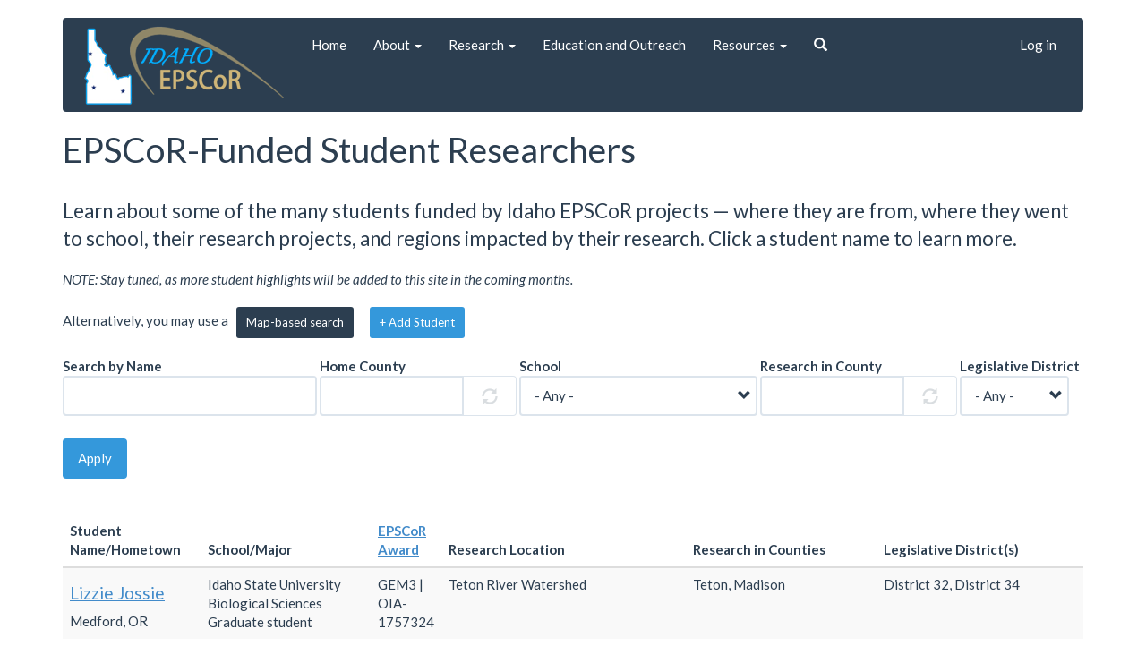

--- FILE ---
content_type: text/html; charset=UTF-8
request_url: https://www.idahoepscor.org/student-research-impacts
body_size: 107142
content:
<!DOCTYPE html>
<html  lang="en" dir="ltr">
  <head>
    <meta charset="utf-8" />
<script async src="https://www.googletagmanager.com/gtag/js?id=UA-38724632-10"></script>
<script>window.dataLayer = window.dataLayer || [];function gtag(){dataLayer.push(arguments)};gtag("js", new Date());gtag("set", "developer_id.dMDhkMT", true);gtag("config", "UA-38724632-10", {"groups":"default","anonymize_ip":true,"page_placeholder":"PLACEHOLDER_page_path","allow_ad_personalization_signals":false});gtag("config", "G-5S91EMHCJ7", {"groups":"default","page_placeholder":"PLACEHOLDER_page_location","allow_ad_personalization_signals":false});</script>
<meta name="Generator" content="Drupal 10 (https://www.drupal.org)" />
<meta name="MobileOptimized" content="width" />
<meta name="HandheldFriendly" content="true" />
<meta name="viewport" content="width=device-width, initial-scale=1.0" />
<link rel="icon" href="/sites/default/files/favicon_0.ico" type="image/vnd.microsoft.icon" />

    <title>EPSCoR-Funded Student Researchers | Idaho EPSCoR</title>
    <link rel="stylesheet" media="all" href="/core/assets/vendor/jquery.ui/themes/base/core.css?t5vohr" />
<link rel="stylesheet" media="all" href="/core/assets/vendor/jquery.ui/themes/base/autocomplete.css?t5vohr" />
<link rel="stylesheet" media="all" href="/core/assets/vendor/jquery.ui/themes/base/menu.css?t5vohr" />
<link rel="stylesheet" media="all" href="/core/misc/components/progress.module.css?t5vohr" />
<link rel="stylesheet" media="all" href="/core/misc/components/ajax-progress.module.css?t5vohr" />
<link rel="stylesheet" media="all" href="/core/misc/components/autocomplete-loading.module.css?t5vohr" />
<link rel="stylesheet" media="all" href="/core/modules/system/css/components/align.module.css?t5vohr" />
<link rel="stylesheet" media="all" href="/core/modules/system/css/components/fieldgroup.module.css?t5vohr" />
<link rel="stylesheet" media="all" href="/core/modules/system/css/components/container-inline.module.css?t5vohr" />
<link rel="stylesheet" media="all" href="/core/modules/system/css/components/clearfix.module.css?t5vohr" />
<link rel="stylesheet" media="all" href="/core/modules/system/css/components/details.module.css?t5vohr" />
<link rel="stylesheet" media="all" href="/core/modules/system/css/components/hidden.module.css?t5vohr" />
<link rel="stylesheet" media="all" href="/core/modules/system/css/components/item-list.module.css?t5vohr" />
<link rel="stylesheet" media="all" href="/core/modules/system/css/components/js.module.css?t5vohr" />
<link rel="stylesheet" media="all" href="/core/modules/system/css/components/nowrap.module.css?t5vohr" />
<link rel="stylesheet" media="all" href="/core/modules/system/css/components/position-container.module.css?t5vohr" />
<link rel="stylesheet" media="all" href="/core/modules/system/css/components/reset-appearance.module.css?t5vohr" />
<link rel="stylesheet" media="all" href="/core/modules/system/css/components/resize.module.css?t5vohr" />
<link rel="stylesheet" media="all" href="/core/modules/system/css/components/system-status-counter.css?t5vohr" />
<link rel="stylesheet" media="all" href="/core/modules/system/css/components/system-status-report-counters.css?t5vohr" />
<link rel="stylesheet" media="all" href="/core/modules/system/css/components/system-status-report-general-info.css?t5vohr" />
<link rel="stylesheet" media="all" href="/core/modules/system/css/components/tablesort.module.css?t5vohr" />
<link rel="stylesheet" media="all" href="/core/modules/views/css/views.module.css?t5vohr" />
<link rel="stylesheet" media="all" href="/core/assets/vendor/jquery.ui/themes/base/theme.css?t5vohr" />
<link rel="stylesheet" media="all" href="/core/modules/layout_discovery/layouts/onecol/onecol.css?t5vohr" />
<link rel="stylesheet" media="all" href="/modules/webform/modules/webform_bootstrap/css/webform_bootstrap.css?t5vohr" />
<link rel="stylesheet" media="all" href="https://cdn.jsdelivr.net/npm/bootswatch@3.4.0/flatly/bootstrap.css" integrity="sha256-0xzWEUuLQgJfhfZvcgqC6nkhge5std8Qi7Zgm1bbHcE=" crossorigin="anonymous" />
<link rel="stylesheet" media="all" href="https://cdn.jsdelivr.net/npm/@unicorn-fail/drupal-bootstrap-styles@0.0.2/dist/3.1.1/7.x-3.x/drupal-bootstrap-flatly.css" integrity="sha512-6JuZIJi028cSe5CoRMLg9gXf6FpxZ5gMijICvezi3WpugTH3ymTbdQ9VMfmjuc3nPnqql9gaq613o2PaWPKHLQ==" crossorigin="anonymous" />
<link rel="stylesheet" media="all" href="https://cdn.jsdelivr.net/npm/@unicorn-fail/drupal-bootstrap-styles@0.0.2/dist/3.1.1/8.x-3.x/drupal-bootstrap-flatly.css" integrity="sha512-J5P2ZDMWHfSrjw6VMwAYYCg+kE6cXtA4E0FT4L9CjL4Awtz30UdhMFcmLiy1LhURIn021AqqIMyufd7/zs/KNA==" crossorigin="anonymous" />
<link rel="stylesheet" media="all" href="https://cdn.jsdelivr.net/npm/@unicorn-fail/drupal-bootstrap-styles@0.0.2/dist/3.3.4/7.x-3.x/drupal-bootstrap-flatly.css" integrity="sha512-oXtZtIw91gBXoGCASqUf+ru27v0d9LdjCJNvzF+YUohOOQOLbIIK9U9baTQkbiYDsS0z9IOMoBIvhY7oOZFOQg==" crossorigin="anonymous" />
<link rel="stylesheet" media="all" href="https://cdn.jsdelivr.net/npm/@unicorn-fail/drupal-bootstrap-styles@0.0.2/dist/3.3.4/8.x-3.x/drupal-bootstrap-flatly.css" integrity="sha512-4aqkqeTnpflrl3npsWzaeAkGtsEqvIgSyPYLw+Eq/iBLkss54DKZeTEyEkM3aelG39HgkefRR4GES0H5fV/NwA==" crossorigin="anonymous" />
<link rel="stylesheet" media="all" href="https://cdn.jsdelivr.net/npm/@unicorn-fail/drupal-bootstrap-styles@0.0.2/dist/3.4.0/8.x-3.x/drupal-bootstrap-flatly.css" integrity="sha512-UvtfU2becqtQSLyleGll6wxeEKg5p6ldTypaipIKApTxh1oyQHOHOHhe8RLTC0lHUTwX+YZScuXvB3oL/qjFZQ==" crossorigin="anonymous" />
<link rel="stylesheet" media="all" href="/themes/epscor_bootstrap/css/style.css?t5vohr" />
<link rel="stylesheet" media="all" href="/themes/epscor_bootstrap/css/epscor.css?t5vohr" />

    
  </head>
  <body class="path-student-research-impacts has-glyphicons">
    <a href="#main-content" class="visually-hidden focusable skip-link">
      Skip to main content
    </a>
    
      <div class="dialog-off-canvas-main-canvas" data-off-canvas-main-canvas>
              <header class="navbar navbar-default container" id="navbar" role="banner">
            <div class="navbar-header">
          <div class="region region-navigation">
          <a class="logo navbar-btn pull-left" href="/" title="Home" rel="home">
      <img src="/sites/default/files/IdahoEpscor_logo_4dkbg_2.png" alt="Home" />
    </a>
      
  </div>

                          <button type="button" class="navbar-toggle collapsed" data-toggle="collapse" data-target="#navbar-collapse" aria-expanded="false">
            <span class="sr-only">Toggle navigation</span>
            <span class="icon-bar"></span>
            <span class="icon-bar"></span>
            <span class="icon-bar"></span>
          </button>
              </div>

                    <div id="navbar-collapse" class="navbar-collapse collapse">
            <div class="region region-navigation-collapsible">
    <nav role="navigation" aria-labelledby="block-epscor-bootstrap-main-menu-menu" id="block-epscor-bootstrap-main-menu">
            
  <h2 class="visually-hidden" id="block-epscor-bootstrap-main-menu-menu">Main navigation</h2>
  

        
      <ul class="menu menu--main nav navbar-nav">
                      <li class="first">
                                        <a href="/home" data-drupal-link-system-path="node/111">Home</a>
              </li>
                      <li class="expanded dropdown">
                                                                    <a href="/about-epscor" class="dropdown-toggle" data-toggle="dropdown" data-drupal-link-system-path="node/108">About <span class="caret"></span></a>
                        <ul class="dropdown-menu">
                      <li class="first">
                                        <a href="/about-epscor" data-drupal-link-system-path="node/108">About EPSCoR</a>
              </li>
                      <li>
                                        <a href="/epscor-idea-awards" data-drupal-link-system-path="epscor-idea-awards">EPSCoR/IDeA Awards</a>
              </li>
                      <li>
                                        <a href="/epscor-staff" data-drupal-link-system-path="epscor-staff">EPSCoR Office Staff</a>
              </li>
                      <li>
                                        <a href="/nsf-funding-info-idaho" data-drupal-link-system-path="node/291">NSF Funding by Year</a>
              </li>
                      <li class="last">
                                        <a href="/state-committee" data-drupal-link-system-path="state-committee">State Committee</a>
              </li>
        </ul>
  
              </li>
                      <li class="expanded dropdown">
                                                                    <a href="/national-science-foundation-awards" class="dropdown-toggle" data-toggle="dropdown" data-drupal-link-system-path="node/16">Research <span class="caret"></span></a>
                        <ul class="dropdown-menu">
                      <li class="first">
                                        <a href="/i-crews" data-drupal-link-system-path="node/267">I-CREWS</a>
              </li>
                      <li>
                                        <a href="/gem3" data-drupal-link-system-path="node/151">GEM3</a>
              </li>
                      <li>
                                        <a href="/miles" data-drupal-link-system-path="node/6">MILES</a>
              </li>
                      <li>
                                        <a href="/wc-wave" data-drupal-link-system-path="node/15">WC-WAVE</a>
              </li>
                      <li>
                                        <a href="/newsletters" data-drupal-link-system-path="node/119">Newsletters</a>
              </li>
                      <li>
                                        <a href="/highlights" data-drupal-link-system-path="highlights">Project Highlights</a>
              </li>
                      <li class="last">
                                        <a href="/student-research-map" data-drupal-link-system-path="node/242">Student Regional Map</a>
              </li>
        </ul>
  
              </li>
                      <li>
                                        <a href="/education-and-workforce-development" data-drupal-link-system-path="node/18">Education and Outreach</a>
              </li>
                      <li class="expanded dropdown last">
                                                                    <a href="/resources" class="dropdown-toggle" data-toggle="dropdown" data-drupal-link-system-path="node/68">Resources <span class="caret"></span></a>
                        <ul class="dropdown-menu">
                      <li class="first">
                                        <a href="/sites/default/files/documents/Welcome_to_Idaho_NSF_EPSCoR_2025.pdf" title="Idaho NSF/EPSCoR Welcome Document">Welcome Document</a>
              </li>
                      <li>
                                        <a href="/cite-epscor" data-drupal-link-system-path="node/64">Cite EPSCoR</a>
              </li>
                      <li>
                                        <a href="https://idahoepscor.org/sites/default/files/Postdoc_Resource_Guide_20231018.pdf">Postdoc Resource Guide</a>
              </li>
                      <li>
                                        <a href="/jeanne-m-shreeve-nsf-epscor-research-excellence-award" data-drupal-link-system-path="node/70">Shreeve Research Award</a>
              </li>
                      <li>
                                        <a href="/student-disability-resources" data-drupal-link-system-path="node/5">Student Disability Resources</a>
              </li>
                      <li>
                                        <a href="/video-conference-room" data-drupal-link-system-path="node/65">Videoconference Room</a>
              </li>
                      <li>
                                        <a href="/financial-forms" data-drupal-link-system-path="node/69">Financial Forms</a>
              </li>
                      <li class="last">
                                        <a href="https://idahoepscor.piestar.com/login">Online Reporting System</a>
              </li>
        </ul>
  
              </li>
        </ul>
  

  </nav>
<nav role="navigation" aria-labelledby="block-epscor-bootstrap-account-menu-menu" id="block-epscor-bootstrap-account-menu">
            
  <h2 class="visually-hidden" id="block-epscor-bootstrap-account-menu-menu">User account menu</h2>
  

        
      <ul class="menu menu--account nav navbar-nav navbar-right">
                      <li class="first last">
                                        <a href="/user/login" data-drupal-link-system-path="user/login">Log in</a>
              </li>
        </ul>
  

  </nav>

  </div>

        </div>
                </header>
  
  <div role="main" class="main-container container js-quickedit-main-content">
    <div class="row">

                              <div class="col-sm-12" role="heading">
              <div class="region region-header">
      
<div data-drupal-messages-fallback class="hidden"></div>
    <h1 class="page-header">EPSCoR-Funded Student Researchers</h1>


  </div>

          </div>
              
            
                  <section class="col-sm-12">

                
                                      
                  
                          <a id="main-content"></a>
            <div class="region region-content">
      <div class="views-element-container form-group"><div class="view view-student-research-impacts view-id-student_research_impacts view-display-id-page_1 js-view-dom-id-4966487bbca15ad3a0271c2123cf39ec6d59bf2f42f3148925b894f28d273f97">
  
    
      <div class="view-header">
      <style>
.views-field-field-student-image { width:50px; }
</style>
<p class="lead" style="margin-bottom:20px">Learn about some of the many students funded by Idaho EPSCoR projects — where they are from, where they went to school, their research projects, and regions impacted by their research. Click a student name to learn more.</p>
<p><em>NOTE: Stay tuned, as more student highlights will be added to this site in the coming months.</em></p>
<p>Alternatively, you may use a &nbsp; <a class="btn btn-sm btn-primary" href="/student-research-map">Map-based search</a> &nbsp;&nbsp;&nbsp;&nbsp; <a class="btn btn-sm btn-info" href="/form/student-map">+ Add Student</a><br>&nbsp;</p>
    </div>
        <div class="view-filters form-group">
      <form class="views-exposed-form" data-drupal-selector="views-exposed-form-student-research-impacts-page-1" action="/student-research-impacts" method="get" id="views-exposed-form-student-research-impacts-page-1" accept-charset="UTF-8">
  <div class="form--inline form-inline clearfix">
  <div class="form-item js-form-item form-type-textfield js-form-type-textfield form-item-kwd js-form-item-kwd form-group">
      <label for="edit-kwd" class="control-label">Search by Name</label>
  
  
  <input data-drupal-selector="edit-kwd" class="form-text form-control" type="text" id="edit-kwd" name="kwd" value="" size="30" maxlength="128" />

  
  
  </div>
<div class="form-item js-form-item form-type-entity-autocomplete js-form-type-entity-autocomplete form-item-home-county js-form-item-home-county form-group form-autocomplete">
      <label for="edit-home-county" class="control-label">Home County</label>
  
  
  <div class="input-group"><input data-drupal-selector="edit-home-county" class="form-autocomplete form-text form-control" data-autocomplete-path="/entity_reference_autocomplete/taxonomy_term/default/6flB4PNco9OOz3ZkaGLEFZybLUob6yEL5AHkxpJJgv8" type="text" id="edit-home-county" name="home-county" value="" size="60" maxlength="128" /><span class="input-group-addon"><span class="icon glyphicon glyphicon-refresh ajax-progress ajax-progress-throbber" aria-hidden="true"></span></span></div>

  
  
  </div>
<div class="form-item js-form-item form-type-select js-form-type-select form-item-school js-form-item-school form-group">
      <label for="edit-school" class="control-label">School</label>
  
  
  <div class="select-wrapper"><select data-drupal-selector="edit-school" class="form-select form-control" id="edit-school" name="school"><option
            value="All" selected="selected">- Any -</option><option
            value="3">Boise State University</option><option
            value="11">Brigham Young University-Idaho</option><option
            value="8">College of Eastern Idaho</option><option
            value="10">College of Idaho</option><option
            value="7">College of Southern Idaho</option><option
            value="6">College of Western Idaho</option><option
            value="2">Idaho State University</option><option
            value="5">Lewis-Clark State College</option><option
            value="4">North Idaho College</option><option
            value="9">Northwest Nazarene University</option><option
            value="1">University of Idaho</option></select></div>

  
  
  </div>
<div class="form-item js-form-item form-type-entity-autocomplete js-form-type-entity-autocomplete form-item-research-county js-form-item-research-county form-group form-autocomplete">
      <label for="edit-research-county" class="control-label">Research in County</label>
  
  
  <div class="input-group"><input data-drupal-selector="edit-research-county" class="form-autocomplete form-text form-control" data-autocomplete-path="/entity_reference_autocomplete/taxonomy_term/default/6flB4PNco9OOz3ZkaGLEFZybLUob6yEL5AHkxpJJgv8" type="text" id="edit-research-county" name="research-county" value="" size="60" maxlength="128" /><span class="input-group-addon"><span class="icon glyphicon glyphicon-refresh ajax-progress ajax-progress-throbber" aria-hidden="true"></span></span></div>

  
  
  </div>
<div class="form-item js-form-item form-type-select js-form-type-select form-item-district js-form-item-district form-group">
      <label for="edit-district" class="control-label">Legislative District</label>
  
  
  <div class="select-wrapper"><select data-drupal-selector="edit-district" class="form-select form-control" id="edit-district" name="district"><option
            value="All" selected="selected">- Any -</option><option
            value="63">District 1</option><option
            value="64">District 2</option><option
            value="65">District 3</option><option
            value="66">District 4</option><option
            value="67">District 5</option><option
            value="68">District 6</option><option
            value="69">District 7</option><option
            value="70">District 8</option><option
            value="71">District 9</option><option
            value="72">District 10</option><option
            value="73">District 11</option><option
            value="74">District 12</option><option
            value="75">District 13</option><option
            value="76">District 14</option><option
            value="77">District 15</option><option
            value="78">District 16</option><option
            value="79">District 17</option><option
            value="80">District 18</option><option
            value="81">District 19</option><option
            value="82">District 20</option><option
            value="83">District 21</option><option
            value="84">District 22</option><option
            value="85">District 23</option><option
            value="86">District 24</option><option
            value="87">District 25</option><option
            value="88">District 26</option><option
            value="89">District 27</option><option
            value="90">District 28</option><option
            value="91">District 29</option><option
            value="92">District 30</option><option
            value="93">District 31</option><option
            value="94">District 32</option><option
            value="95">District 33</option><option
            value="96">District 34</option><option
            value="97">District 35</option></select></div>

  
  
  </div>
<div data-drupal-selector="edit-actions" class="form-actions form-group js-form-wrapper form-wrapper" id="edit-actions"><button data-drupal-selector="edit-submit-student-research-impacts" class="button js-form-submit form-submit btn-info btn" type="submit" id="edit-submit-student-research-impacts" value="Apply">Apply</button></div>

</div>

</form>

    </div>
    
      <div class="view-content">
        <div class="table-responsive">
<table class="table table-hover table-striped">
        <thead>
    <tr>
                                      <th id="view-title-table-column" class="views-field views-field-title" scope="col">Student Name/Hometown</th>
                                      <th id="view-field-student-school-table-column" class="views-field views-field-field-student-school" scope="col">School/Major</th>
                                      <th id="view-field-student-epscor-award-table-column" class="views-field views-field-field-student-epscor-award" scope="col"><a href="?kwd=&amp;home-county&amp;school=All&amp;research-county&amp;district=All&amp;order=field_student_epscor_award&amp;sort=asc" title="sort by EPSCoR Award">EPSCoR Award</a></th>
                                      <th id="view-field-student-research-location-table-column" class="views-field views-field-field-student-research-location" scope="col">Research Location</th>
                                      <th id="view-field-student-research-county-table-column" class="views-field views-field-field-student-research-county" scope="col">Research in Counties</th>
                                      <th id="view-field-student-legis-district-table-column" class="views-field views-field-field-student-legis-district" scope="col">Legislative District(s)</th>
          </tr>
    </thead>
    <tbody>
      <tr>
                                                                                                                  <td headers="view-title-table-column" class="views-field views-field-title views-field-field-student-hometown views-field-field-student-county"><h4><a href="/student/lizzie-jossie" hreflang="en"> Lizzie Jossie</a></h4>Medford, OR<br />        </td>
                                                                                                                  <td headers="view-field-student-school-table-column" class="views-field views-field-field-student-school views-field-field-student-major views-field-field-student-role">Idaho State University<br />Biological Sciences<br />Graduate student        </td>
                                                                      <td headers="view-field-student-epscor-award-table-column" class="views-field views-field-field-student-epscor-award">GEM3 | OIA-1757324        </td>
                                                                      <td headers="view-field-student-research-location-table-column" class="views-field views-field-field-student-research-location">Teton River Watershed        </td>
                                                                      <td headers="view-field-student-research-county-table-column" class="views-field views-field-field-student-research-county">Teton, Madison        </td>
                                                                      <td headers="view-field-student-legis-district-table-column" class="views-field views-field-field-student-legis-district">District 32, District 34        </td>
          </tr>
      <tr>
                                                                                                                  <td headers="view-title-table-column" class="views-field views-field-title views-field-field-student-hometown views-field-field-student-county"><h4><a href="/student/aaliyah-tovar" hreflang="en">Aaliyah Tovar</a></h4>Rathdrum, ID<br />(Kootenai County)        </td>
                                                                                                                  <td headers="view-field-student-school-table-column" class="views-field views-field-field-student-school views-field-field-student-major views-field-field-student-role">Idaho State University<br />Biomedical Sciences<br />Undergraduate student        </td>
                                                                      <td headers="view-field-student-epscor-award-table-column" class="views-field views-field-field-student-epscor-award">GEM3 | OIA-1757324        </td>
                                                                      <td headers="view-field-student-research-location-table-column" class="views-field views-field-field-student-research-location">Idaho State Univerity        </td>
                                                                      <td headers="view-field-student-research-county-table-column" class="views-field views-field-field-student-research-county">Bannock        </td>
                                                                      <td headers="view-field-student-legis-district-table-column" class="views-field views-field-field-student-legis-district">District 29        </td>
          </tr>
      <tr>
                                                                                                                  <td headers="view-title-table-column" class="views-field views-field-title views-field-field-student-hometown views-field-field-student-county"><h4><a href="/student/carlie-sharpes" hreflang="en">Carlie Sharpes</a></h4>Boise, ID<br />(Ada County)        </td>
                                                                                                                  <td headers="view-field-student-school-table-column" class="views-field views-field-field-student-school views-field-field-student-major views-field-field-student-role">University of Idaho<br />Environmental Science<br />Graduate student        </td>
                                                                      <td headers="view-field-student-epscor-award-table-column" class="views-field views-field-field-student-epscor-award">GEM3 | OIA-1757324        </td>
                                                                      <td headers="view-field-student-research-location-table-column" class="views-field views-field-field-student-research-location">Hagerman Fish Culture Experiment Station; Little Jacks, Duncan, Williams, Keithley, Whiskey Jack, Trail, Fawn, Upper Mann and Boulder creeks        </td>
                                                                      <td headers="view-field-student-research-county-table-column" class="views-field views-field-field-student-research-county">Gooding, Owyhee, Washington, Elmore, Boundary        </td>
                                                                      <td headers="view-field-student-legis-district-table-column" class="views-field views-field-field-student-legis-district">District 1, District 8, District 9, District 23, District 24        </td>
          </tr>
      <tr>
                                                                                                                  <td headers="view-title-table-column" class="views-field views-field-title views-field-field-student-hometown views-field-field-student-county"><h4><a href="/student/cayden-whipkey" hreflang="en">Cayden Whipkey</a></h4>Nampa, ID<br />(Canyon County)        </td>
                                                                                                                  <td headers="view-field-student-school-table-column" class="views-field views-field-field-student-school views-field-field-student-major views-field-field-student-role">College of Western Idaho<br />Biology<br />Undergraduate student        </td>
                                                                      <td headers="view-field-student-epscor-award-table-column" class="views-field views-field-field-student-epscor-award">GEM3 | OIA-1757324        </td>
                                                                      <td headers="view-field-student-research-location-table-column" class="views-field views-field-field-student-research-location">Castle Rocks State Park, Idaho        </td>
                                                                      <td headers="view-field-student-research-county-table-column" class="views-field views-field-field-student-research-county">Cassia, Ada        </td>
                                                                      <td headers="view-field-student-legis-district-table-column" class="views-field views-field-field-student-legis-district">District 27, District 19        </td>
          </tr>
      <tr>
                                                                                                                  <td headers="view-title-table-column" class="views-field views-field-title views-field-field-student-hometown views-field-field-student-county"><h4><a href="/student/claire-vaage" hreflang="en">Claire Vaage</a></h4>Boise, ID<br />(Ada County)        </td>
                                                                                                                  <td headers="view-field-student-school-table-column" class="views-field views-field-field-student-school views-field-field-student-major views-field-field-student-role">Boise State University<br />Environmental Science<br />Undergraduate student        </td>
                                                                      <td headers="view-field-student-epscor-award-table-column" class="views-field views-field-field-student-epscor-award">GEM3 | OIA-1757324        </td>
                                                                      <td headers="view-field-student-research-location-table-column" class="views-field views-field-field-student-research-location">Dry Creek Experimental Watershed        </td>
                                                                      <td headers="view-field-student-research-county-table-column" class="views-field views-field-field-student-research-county">Ada        </td>
                                                                      <td headers="view-field-student-legis-district-table-column" class="views-field views-field-field-student-legis-district">District 19        </td>
          </tr>
      <tr>
                                                                                                                  <td headers="view-title-table-column" class="views-field views-field-title views-field-field-student-hometown views-field-field-student-county"><h4><a href="/student/eden-ravecca" hreflang="en">Eden Ravecca</a></h4>Boise, ID<br />(Ada County)        </td>
                                                                                                                  <td headers="view-field-student-school-table-column" class="views-field views-field-field-student-school views-field-field-student-major views-field-field-student-role">Boise State University<br />Biological Sciences<br />Graduate student        </td>
                                                                      <td headers="view-field-student-epscor-award-table-column" class="views-field views-field-field-student-epscor-award">GEM3 | OIA-1757324        </td>
                                                                      <td headers="view-field-student-research-location-table-column" class="views-field views-field-field-student-research-location">Morley Nelson Snake River Birds of Prey NCA        </td>
                                                                      <td headers="view-field-student-research-county-table-column" class="views-field views-field-field-student-research-county">Ada, Elmore        </td>
                                                                      <td headers="view-field-student-legis-district-table-column" class="views-field views-field-field-student-legis-district">District 22, District 23        </td>
          </tr>
      <tr>
                                                                                                                  <td headers="view-title-table-column" class="views-field views-field-title views-field-field-student-hometown views-field-field-student-county"><h4><a href="/student/john-m-wojahn-michael" hreflang="en">John M. A. Wojahn (Michael)</a></h4>Boise, ID<br />(Ada County)        </td>
                                                                                                                  <td headers="view-field-student-school-table-column" class="views-field views-field-field-student-school views-field-field-student-major views-field-field-student-role">Boise State University<br />Ecology, Evolution, and Behavior<br />Graduate student        </td>
                                                                      <td headers="view-field-student-epscor-award-table-column" class="views-field views-field-field-student-epscor-award">GEM3 | OIA-1757324        </td>
                                                                      <td headers="view-field-student-research-location-table-column" class="views-field views-field-field-student-research-location">        </td>
                                                                      <td headers="view-field-student-research-county-table-column" class="views-field views-field-field-student-research-county">        </td>
                                                                      <td headers="view-field-student-legis-district-table-column" class="views-field views-field-field-student-legis-district">        </td>
          </tr>
      <tr>
                                                                                                                  <td headers="view-title-table-column" class="views-field views-field-title views-field-field-student-hometown views-field-field-student-county"><h4><a href="/student/leticia-camacho" hreflang="en">Leticia Camacho</a></h4>Boise, ID<br />(Ada County)        </td>
                                                                                                                  <td headers="view-field-student-school-table-column" class="views-field views-field-field-student-school views-field-field-student-major views-field-field-student-role">Boise State University<br />Biological Sciences<br />Graduate student        </td>
                                                                      <td headers="view-field-student-epscor-award-table-column" class="views-field views-field-field-student-epscor-award">GEM3 | OIA-1757324        </td>
                                                                      <td headers="view-field-student-research-location-table-column" class="views-field views-field-field-student-research-location">southwest Idaho        </td>
                                                                      <td headers="view-field-student-research-county-table-column" class="views-field views-field-field-student-research-county">Ada, Elmore        </td>
                                                                      <td headers="view-field-student-legis-district-table-column" class="views-field views-field-field-student-legis-district">District 22, District 23        </td>
          </tr>
      <tr>
                                                                                                                  <td headers="view-title-table-column" class="views-field views-field-title views-field-field-student-hometown views-field-field-student-county"><h4><a href="/student/mahrissa-clark" hreflang="en">Mahrissa Clark</a></h4>Pocatello, ID<br />(Bannock County)        </td>
                                                                                                                  <td headers="view-field-student-school-table-column" class="views-field views-field-field-student-school views-field-field-student-major views-field-field-student-role">Idaho State University<br />Biomedical Sciences<br />Undergraduate student        </td>
                                                                      <td headers="view-field-student-epscor-award-table-column" class="views-field views-field-field-student-epscor-award">GEM3 | OIA-1757324        </td>
                                                                      <td headers="view-field-student-research-location-table-column" class="views-field views-field-field-student-research-location">Idaho State Univerity        </td>
                                                                      <td headers="view-field-student-research-county-table-column" class="views-field views-field-field-student-research-county">Bannock        </td>
                                                                      <td headers="view-field-student-legis-district-table-column" class="views-field views-field-field-student-legis-district">District 29        </td>
          </tr>
      <tr>
                                                                                                                  <td headers="view-title-table-column" class="views-field views-field-title views-field-field-student-hometown views-field-field-student-county"><h4><a href="/student/mauricio-nava-jr" hreflang="en">Mauricio Nava, Jr.</a></h4>Boise, ID<br />(Boise County)        </td>
                                                                                                                  <td headers="view-field-student-school-table-column" class="views-field views-field-field-student-school views-field-field-student-major views-field-field-student-role">College of Western Idaho<br />Biology<br />Undergraduate student        </td>
                                                                      <td headers="view-field-student-epscor-award-table-column" class="views-field views-field-field-student-epscor-award">GEM3 | OIA-1757324        </td>
                                                                      <td headers="view-field-student-research-location-table-column" class="views-field views-field-field-student-research-location">        </td>
                                                                      <td headers="view-field-student-research-county-table-column" class="views-field views-field-field-student-research-county">Ada        </td>
                                                                      <td headers="view-field-student-legis-district-table-column" class="views-field views-field-field-student-legis-district">District 1        </td>
          </tr>
      <tr>
                                                                                                                  <td headers="view-title-table-column" class="views-field views-field-title views-field-field-student-hometown views-field-field-student-county"><h4><a href="/student/ruth-andrews" hreflang="en">Ruth Andrews</a></h4>Caldwell, ID<br />(Canyon County)        </td>
                                                                                                                  <td headers="view-field-student-school-table-column" class="views-field views-field-field-student-school views-field-field-student-major views-field-field-student-role">Idaho State University<br />Biological Sciences<br />Undergraduate student        </td>
                                                                      <td headers="view-field-student-epscor-award-table-column" class="views-field views-field-field-student-epscor-award">GEM3 | OIA-1757324        </td>
                                                                      <td headers="view-field-student-research-location-table-column" class="views-field views-field-field-student-research-location">Idaho        </td>
                                                                      <td headers="view-field-student-research-county-table-column" class="views-field views-field-field-student-research-county">Bannock        </td>
                                                                      <td headers="view-field-student-legis-district-table-column" class="views-field views-field-field-student-legis-district">District 29        </td>
          </tr>
      <tr>
                                                                                                                  <td headers="view-title-table-column" class="views-field views-field-title views-field-field-student-hometown views-field-field-student-county"><h4><a href="/student/sidney-fellows" hreflang="en">Sidney Fellows</a></h4>Fort Hall, ID<br />(Bingham County)        </td>
                                                                                                                  <td headers="view-field-student-school-table-column" class="views-field views-field-field-student-school views-field-field-student-major views-field-field-student-role">Idaho State University<br />Biological Sciences<br />Undergraduate student        </td>
                                                                      <td headers="view-field-student-epscor-award-table-column" class="views-field views-field-field-student-epscor-award">GEM3 | OIA-1757324        </td>
                                                                      <td headers="view-field-student-research-location-table-column" class="views-field views-field-field-student-research-location">Fort Hall, Idaho; Camas Prairie Centennial Marsh; Grays Lake National Wildlife Refuge        </td>
                                                                      <td headers="view-field-student-research-county-table-column" class="views-field views-field-field-student-research-county">Bannock, Bingham, Camas, Power, Caribou        </td>
                                                                      <td headers="view-field-student-legis-district-table-column" class="views-field views-field-field-student-legis-district">District 26, District 28, District 31        </td>
          </tr>
      <tr>
                                                                                                                  <td headers="view-title-table-column" class="views-field views-field-title views-field-field-student-hometown views-field-field-student-county"><h4><a href="/student/teresa-fong" hreflang="en">Teresa Fong</a></h4>Boise, ID<br />(Ada County)        </td>
                                                                                                                  <td headers="view-field-student-school-table-column" class="views-field views-field-field-student-school views-field-field-student-major views-field-field-student-role">Boise State University<br />Interdisciplinary Studies<br />Undergraduate student        </td>
                                                                      <td headers="view-field-student-epscor-award-table-column" class="views-field views-field-field-student-epscor-award">GEM3 | OIA-1757324        </td>
                                                                      <td headers="view-field-student-research-location-table-column" class="views-field views-field-field-student-research-location">Boise Idaho; Ada/Eagle Bike Park; Castle Rocks State Park        </td>
                                                                      <td headers="view-field-student-research-county-table-column" class="views-field views-field-field-student-research-county">Ada, Cassia        </td>
                                                                      <td headers="view-field-student-legis-district-table-column" class="views-field views-field-field-student-legis-district">District 14, District 15, District 16, District 17, District 18, District 19, District 20, District 21, District 22, District 27        </td>
          </tr>
      <tr>
                                                                                                                  <td headers="view-title-table-column" class="views-field views-field-title views-field-field-student-hometown views-field-field-student-county"><h4><a href="/student/tyler-breech" hreflang="en">Tyler Breech</a></h4>Millville, PA<br />        </td>
                                                                                                                  <td headers="view-field-student-school-table-column" class="views-field views-field-field-student-school views-field-field-student-major views-field-field-student-role">Idaho State University<br />Biological Sciences<br />Graduate student        </td>
                                                                      <td headers="view-field-student-epscor-award-table-column" class="views-field views-field-field-student-epscor-award">GEM3 | OIA-1757324        </td>
                                                                      <td headers="view-field-student-research-location-table-column" class="views-field views-field-field-student-research-location">Species distribution for Redband Trout in western North America        </td>
                                                                      <td headers="view-field-student-research-county-table-column" class="views-field views-field-field-student-research-county">Bonner, Boundary, Benewah, Idaho, Boise, Valley, Washington, Ada, Owyhee, Elmore, Twin Falls, Blaine, Camas        </td>
                                                                      <td headers="view-field-student-legis-district-table-column" class="views-field views-field-field-student-legis-district">District 1, District 5, District 7, District 8, District 9, District 19, District 23, District 25, District 26        </td>
          </tr>
      <tr>
                                                                                                                  <td headers="view-title-table-column" class="views-field views-field-title views-field-field-student-hometown views-field-field-student-county"><h4><a href="/student/andrew-child" hreflang="en">Andrew Child</a></h4>Post Falls, ID<br />(Kootenai County)        </td>
                                                                                                                  <td headers="view-field-student-school-table-column" class="views-field views-field-field-student-school views-field-field-student-major views-field-field-student-role">University of Idaho<br />Environmental Science<br />Post-Doctoral student        </td>
                                                                      <td headers="view-field-student-epscor-award-table-column" class="views-field views-field-field-student-epscor-award">MILES | IIA-1301792        </td>
                                                                      <td headers="view-field-student-research-location-table-column" class="views-field views-field-field-student-research-location">Lake Coeur d&#039;Alene Watershed        </td>
                                                                      <td headers="view-field-student-research-county-table-column" class="views-field views-field-field-student-research-county">Kootenai, Shoshone, Benewah        </td>
                                                                      <td headers="view-field-student-legis-district-table-column" class="views-field views-field-field-student-legis-district">District 2, District 3, District 4, District 5, District 7        </td>
          </tr>
      <tr>
                                                                                                                  <td headers="view-title-table-column" class="views-field views-field-title views-field-field-student-hometown views-field-field-student-county"><h4><a href="/student/kassandra-townsend" hreflang="en">Kassandra Townsend</a></h4>Nampa, ID<br />(Canyon County)        </td>
                                                                                                                  <td headers="view-field-student-school-table-column" class="views-field views-field-field-student-school views-field-field-student-major views-field-field-student-role">University of Idaho<br />Natural Resources<br />Graduate student        </td>
                                                                      <td headers="view-field-student-epscor-award-table-column" class="views-field views-field-field-student-epscor-award">MILES | IIA-1301792        </td>
                                                                      <td headers="view-field-student-research-location-table-column" class="views-field views-field-field-student-research-location">southwest Idaho        </td>
                                                                      <td headers="view-field-student-research-county-table-column" class="views-field views-field-field-student-research-county">Ada, Elmore        </td>
                                                                      <td headers="view-field-student-legis-district-table-column" class="views-field views-field-field-student-legis-district">District 22, District 23        </td>
          </tr>
      <tr>
                                                                                                                  <td headers="view-title-table-column" class="views-field views-field-title views-field-field-student-hometown views-field-field-student-county"><h4><a href="/student/laticia-herkshan" hreflang="en">Laticia Herkshan</a></h4>Fort Hall, ID<br />(Bingham County)        </td>
                                                                                                                  <td headers="view-field-student-school-table-column" class="views-field views-field-field-student-school views-field-field-student-major views-field-field-student-role">Idaho State University<br />Political Science<br />Graduate student        </td>
                                                                      <td headers="view-field-student-epscor-award-table-column" class="views-field views-field-field-student-epscor-award">MILES | IIA-1301792        </td>
                                                                      <td headers="view-field-student-research-location-table-column" class="views-field views-field-field-student-research-location">Shoshone Bannock Tribes; Idaho State University        </td>
                                                                      <td headers="view-field-student-research-county-table-column" class="views-field views-field-field-student-research-county">Bingham, Bannock        </td>
                                                                      <td headers="view-field-student-legis-district-table-column" class="views-field views-field-field-student-legis-district">District 28, District 29, District 31        </td>
          </tr>
      <tr>
                                                                                                                  <td headers="view-title-table-column" class="views-field views-field-title views-field-field-student-hometown views-field-field-student-county"><h4><a href="/student/matt-clark" hreflang="en">Matt Clark</a></h4>Pleasant Hill, CA<br />        </td>
                                                                                                                  <td headers="view-field-student-school-table-column" class="views-field views-field-field-student-school views-field-field-student-major views-field-field-student-role">Boise State University<br />Ecology, Evolution, and Behavior<br />Graduate student        </td>
                                                                      <td headers="view-field-student-epscor-award-table-column" class="views-field views-field-field-student-epscor-award">MILES | IIA-1301792        </td>
                                                                      <td headers="view-field-student-research-location-table-column" class="views-field views-field-field-student-research-location">        </td>
                                                                      <td headers="view-field-student-research-county-table-column" class="views-field views-field-field-student-research-county">        </td>
                                                                      <td headers="view-field-student-legis-district-table-column" class="views-field views-field-field-student-legis-district">        </td>
          </tr>
      <tr>
                                                                                                                  <td headers="view-title-table-column" class="views-field views-field-title views-field-field-student-hometown views-field-field-student-county"><h4><a href="/student/abigail-cluff" hreflang="en">Abigail Cluff</a></h4>Kimberly, ID<br />(Twin Falls County)        </td>
                                                                                                                  <td headers="view-field-student-school-table-column" class="views-field views-field-field-student-school views-field-field-student-major views-field-field-student-role">College of Southern Idaho<br />Geospatial Technology<br />Undergraduate student        </td>
                                                                      <td headers="view-field-student-epscor-award-table-column" class="views-field views-field-field-student-epscor-award">ICREWS | OIA-2242769        </td>
                                                                      <td headers="view-field-student-research-location-table-column" class="views-field views-field-field-student-research-location">College of Southern Idaho        </td>
                                                                      <td headers="view-field-student-research-county-table-column" class="views-field views-field-field-student-research-county">Twin Falls        </td>
                                                                      <td headers="view-field-student-legis-district-table-column" class="views-field views-field-field-student-legis-district">District 25        </td>
          </tr>
      <tr>
                                                                                                                  <td headers="view-title-table-column" class="views-field views-field-title views-field-field-student-hometown views-field-field-student-county"><h4><a href="/student/andrea-uses-arrow" hreflang="en">Andrea Uses Arrow</a></h4>Cannonball, ND<br />        </td>
                                                                                                                  <td headers="view-field-student-school-table-column" class="views-field views-field-field-student-school views-field-field-student-major views-field-field-student-role">Idaho State University<br />Fine Arts<br />Undergraduate student        </td>
                                                                      <td headers="view-field-student-epscor-award-table-column" class="views-field views-field-field-student-epscor-award">ICREWS | OIA-2242769        </td>
                                                                      <td headers="view-field-student-research-location-table-column" class="views-field views-field-field-student-research-location">Idaho State University        </td>
                                                                      <td headers="view-field-student-research-county-table-column" class="views-field views-field-field-student-research-county">Bannock        </td>
                                                                      <td headers="view-field-student-legis-district-table-column" class="views-field views-field-field-student-legis-district">District 28, District 29        </td>
          </tr>
      <tr>
                                                                                                                  <td headers="view-title-table-column" class="views-field views-field-title views-field-field-student-hometown views-field-field-student-county"><h4><a href="/student/ashlyn-auman" hreflang="en">Ashlyn Auman</a></h4>Elkridge, UT<br />        </td>
                                                                                                                  <td headers="view-field-student-school-table-column" class="views-field views-field-field-student-school views-field-field-student-major views-field-field-student-role">Idaho State University<br />Bachelor of fine arts<br />Undergraduate student        </td>
                                                                      <td headers="view-field-student-epscor-award-table-column" class="views-field views-field-field-student-epscor-award">ICREWS | OIA-2242769        </td>
                                                                      <td headers="view-field-student-research-location-table-column" class="views-field views-field-field-student-research-location">Idaho State University        </td>
                                                                      <td headers="view-field-student-research-county-table-column" class="views-field views-field-field-student-research-county">Bannock        </td>
                                                                      <td headers="view-field-student-legis-district-table-column" class="views-field views-field-field-student-legis-district">District 28, District 29        </td>
          </tr>
      <tr>
                                                                                                                  <td headers="view-title-table-column" class="views-field views-field-title views-field-field-student-hometown views-field-field-student-county"><h4><a href="/student/brigham-kimball" hreflang="en">Brigham Kimball</a></h4>Buhl, ID<br />(Twin Falls County)        </td>
                                                                                                                  <td headers="view-field-student-school-table-column" class="views-field views-field-field-student-school views-field-field-student-major views-field-field-student-role">College of Southern Idaho<br />Geographical Information Systems (GIS)<br />Undergraduate student        </td>
                                                                      <td headers="view-field-student-epscor-award-table-column" class="views-field views-field-field-student-epscor-award">ICREWS | OIA-2242769        </td>
                                                                      <td headers="view-field-student-research-location-table-column" class="views-field views-field-field-student-research-location">College of Southern Idaho        </td>
                                                                      <td headers="view-field-student-research-county-table-column" class="views-field views-field-field-student-research-county">Twin Falls        </td>
                                                                      <td headers="view-field-student-legis-district-table-column" class="views-field views-field-field-student-legis-district">District 24        </td>
          </tr>
      <tr>
                                                                                                                  <td headers="view-title-table-column" class="views-field views-field-title views-field-field-student-hometown views-field-field-student-county"><h4><a href="/student/caleb-burke" hreflang="en">Caleb Burke</a></h4>Kimberly, ID<br />(Idaho County)        </td>
                                                                                                                  <td headers="view-field-student-school-table-column" class="views-field views-field-field-student-school views-field-field-student-major views-field-field-student-role">College of Southern Idaho<br />Health and Human Science<br />Undergraduate student        </td>
                                                                      <td headers="view-field-student-epscor-award-table-column" class="views-field views-field-field-student-epscor-award">ICREWS | OIA-2242769        </td>
                                                                      <td headers="view-field-student-research-location-table-column" class="views-field views-field-field-student-research-location">Perrine Coulee, College of Southern Idaho Campus, Twin Falls, Idaho        </td>
                                                                      <td headers="view-field-student-research-county-table-column" class="views-field views-field-field-student-research-county">Twin Falls        </td>
                                                                      <td headers="view-field-student-legis-district-table-column" class="views-field views-field-field-student-legis-district">District 25        </td>
          </tr>
      <tr>
                                                                                                                  <td headers="view-title-table-column" class="views-field views-field-title views-field-field-student-hometown views-field-field-student-county"><h4><a href="/student/carson-gustavel" hreflang="en">Carson Gustavel</a></h4>Boise, ID<br />(Ada County)        </td>
                                                                                                                  <td headers="view-field-student-school-table-column" class="views-field views-field-field-student-school views-field-field-student-major views-field-field-student-role">University of Idaho<br />Computer Science<br />Undergraduate student        </td>
                                                                      <td headers="view-field-student-epscor-award-table-column" class="views-field views-field-field-student-epscor-award">ICREWS | OIA-2242769        </td>
                                                                      <td headers="view-field-student-research-location-table-column" class="views-field views-field-field-student-research-location">University of Idaho        </td>
                                                                      <td headers="view-field-student-research-county-table-column" class="views-field views-field-field-student-research-county">Latah        </td>
                                                                      <td headers="view-field-student-legis-district-table-column" class="views-field views-field-field-student-legis-district">District 6        </td>
          </tr>
      <tr>
                                                                                                                  <td headers="view-title-table-column" class="views-field views-field-title views-field-field-student-hometown views-field-field-student-county"><h4><a href="/student/daniel-stevenson" hreflang="en">Daniel Stevenson</a></h4>Libby, MT<br />(Lincoln County)        </td>
                                                                                                                  <td headers="view-field-student-school-table-column" class="views-field views-field-field-student-school views-field-field-student-major views-field-field-student-role">University of Idaho<br />BFA Studio Art and Design<br />Undergraduate student        </td>
                                                                      <td headers="view-field-student-epscor-award-table-column" class="views-field views-field-field-student-epscor-award">ICREWS | OIA-2242769        </td>
                                                                      <td headers="view-field-student-research-location-table-column" class="views-field views-field-field-student-research-location">University of Idaho Polymorphic Games Studio        </td>
                                                                      <td headers="view-field-student-research-county-table-column" class="views-field views-field-field-student-research-county">Latah        </td>
                                                                      <td headers="view-field-student-legis-district-table-column" class="views-field views-field-field-student-legis-district">District 6        </td>
          </tr>
      <tr>
                                                                                                                  <td headers="view-title-table-column" class="views-field views-field-title views-field-field-student-hometown views-field-field-student-county"><h4><a href="/student/erica-stryker" hreflang="en">Erica Stryker</a></h4>Pullman, WA<br />        </td>
                                                                                                                  <td headers="view-field-student-school-table-column" class="views-field views-field-field-student-school views-field-field-student-major views-field-field-student-role">Lewis-Clark State College<br />Bioinformatics<br />Undergraduate student        </td>
                                                                      <td headers="view-field-student-epscor-award-table-column" class="views-field views-field-field-student-epscor-award">ICREWS | OIA-2242769        </td>
                                                                      <td headers="view-field-student-research-location-table-column" class="views-field views-field-field-student-research-location">Lewis-Clark State College        </td>
                                                                      <td headers="view-field-student-research-county-table-column" class="views-field views-field-field-student-research-county">Nez Perce        </td>
                                                                      <td headers="view-field-student-legis-district-table-column" class="views-field views-field-field-student-legis-district">District 7        </td>
          </tr>
      <tr>
                                                                                                                  <td headers="view-title-table-column" class="views-field views-field-title views-field-field-student-hometown views-field-field-student-county"><h4><a href="/student/francisco-hernandez" hreflang="en">Francisco Hernandez</a></h4>American Falls, ID<br />(Power County)        </td>
                                                                                                                  <td headers="view-field-student-school-table-column" class="views-field views-field-field-student-school views-field-field-student-major views-field-field-student-role">Idaho State University<br />Chemistry<br />Undergraduate student        </td>
                                                                      <td headers="view-field-student-epscor-award-table-column" class="views-field views-field-field-student-epscor-award">ICREWS | OIA-2242769        </td>
                                                                      <td headers="view-field-student-research-location-table-column" class="views-field views-field-field-student-research-location">Idaho State University        </td>
                                                                      <td headers="view-field-student-research-county-table-column" class="views-field views-field-field-student-research-county">Bannock        </td>
                                                                      <td headers="view-field-student-legis-district-table-column" class="views-field views-field-field-student-legis-district">District 28, District 29        </td>
          </tr>
      <tr>
                                                                                                                  <td headers="view-title-table-column" class="views-field views-field-title views-field-field-student-hometown views-field-field-student-county"><h4><a href="/student/gautam-balakrishnan" hreflang="en">Gautam Balakrishnan</a></h4>Penang, 07<br />        </td>
                                                                                                                  <td headers="view-field-student-school-table-column" class="views-field views-field-field-student-school views-field-field-student-major views-field-field-student-role">Lewis-Clark State College<br />Exercise Science<br />Undergraduate student        </td>
                                                                      <td headers="view-field-student-epscor-award-table-column" class="views-field views-field-field-student-epscor-award">ICREWS | OIA-2242769        </td>
                                                                      <td headers="view-field-student-research-location-table-column" class="views-field views-field-field-student-research-location">Lewis Clark State College        </td>
                                                                      <td headers="view-field-student-research-county-table-column" class="views-field views-field-field-student-research-county">Nez Perce        </td>
                                                                      <td headers="view-field-student-legis-district-table-column" class="views-field views-field-field-student-legis-district">District 6, District 7        </td>
          </tr>
      <tr>
                                                                                                                  <td headers="view-title-table-column" class="views-field views-field-title views-field-field-student-hometown views-field-field-student-county"><h4><a href="/student/gavin-liberty" hreflang="en">Gavin Liberty</a></h4>Boise, ID<br />(Ada County)        </td>
                                                                                                                  <td headers="view-field-student-school-table-column" class="views-field views-field-field-student-school views-field-field-student-major views-field-field-student-role">Boise State University<br />Chemistry/Biochemistry<br />Undergraduate student        </td>
                                                                      <td headers="view-field-student-epscor-award-table-column" class="views-field views-field-field-student-epscor-award">ICREWS | OIA-2242769        </td>
                                                                      <td headers="view-field-student-research-location-table-column" class="views-field views-field-field-student-research-location">Boise State University        </td>
                                                                      <td headers="view-field-student-research-county-table-column" class="views-field views-field-field-student-research-county">Ada        </td>
                                                                      <td headers="view-field-student-legis-district-table-column" class="views-field views-field-field-student-legis-district">District 14, District 15, District 16, District 17, District 18, District 19, District 20, District 21, District 22, District 23        </td>
          </tr>
      <tr>
                                                                                                                  <td headers="view-title-table-column" class="views-field views-field-title views-field-field-student-hometown views-field-field-student-county"><h4><a href="/student/hayden-cleere" hreflang="en">Hayden Cleere</a></h4>Kuna, ID<br />(Ada County)        </td>
                                                                                                                  <td headers="view-field-student-school-table-column" class="views-field views-field-field-student-school views-field-field-student-major views-field-field-student-role">College of Western Idaho<br />Undergraduate student        </td>
                                                                      <td headers="view-field-student-epscor-award-table-column" class="views-field views-field-field-student-epscor-award">ICREWS | OIA-2242769        </td>
                                                                      <td headers="view-field-student-research-location-table-column" class="views-field views-field-field-student-research-location">Boise State University Science Building, Cornell Lab        </td>
                                                                      <td headers="view-field-student-research-county-table-column" class="views-field views-field-field-student-research-county">Ada        </td>
                                                                      <td headers="view-field-student-legis-district-table-column" class="views-field views-field-field-student-legis-district">        </td>
          </tr>
      <tr>
                                                                                                                  <td headers="view-title-table-column" class="views-field views-field-title views-field-field-student-hometown views-field-field-student-county"><h4><a href="/student/houston-vanyel" hreflang="en">Houston Vanyel</a></h4>Chubbuck/Pocatello, ID<br />(Bannock County)        </td>
                                                                                                                  <td headers="view-field-student-school-table-column" class="views-field views-field-field-student-school views-field-field-student-major views-field-field-student-role">Idaho State University<br />Anthropology/Philosophy<br />Undergraduate student        </td>
                                                                      <td headers="view-field-student-epscor-award-table-column" class="views-field views-field-field-student-epscor-award">ICREWS | OIA-2242769        </td>
                                                                      <td headers="view-field-student-research-location-table-column" class="views-field views-field-field-student-research-location">Idaho State University        </td>
                                                                      <td headers="view-field-student-research-county-table-column" class="views-field views-field-field-student-research-county">Bannock        </td>
                                                                      <td headers="view-field-student-legis-district-table-column" class="views-field views-field-field-student-legis-district">District 28, District 29        </td>
          </tr>
      <tr>
                                                                                                                  <td headers="view-title-table-column" class="views-field views-field-title views-field-field-student-hometown views-field-field-student-county"><h4><a href="/student/izzy-piedmont" hreflang="en">Izzy Piedmont</a></h4>Coeur d&#039;Alene, ID<br />(Kootenai County)        </td>
                                                                                                                  <td headers="view-field-student-school-table-column" class="views-field views-field-field-student-school views-field-field-student-major views-field-field-student-role">Boise State University<br />Biology<br />Undergraduate student        </td>
                                                                      <td headers="view-field-student-epscor-award-table-column" class="views-field views-field-field-student-epscor-award">ICREWS | OIA-2242769        </td>
                                                                      <td headers="view-field-student-research-location-table-column" class="views-field views-field-field-student-research-location">Kuna (ID), Camas Prairie (ID)        </td>
                                                                      <td headers="view-field-student-research-county-table-column" class="views-field views-field-field-student-research-county">Ada, Camas        </td>
                                                                      <td headers="view-field-student-legis-district-table-column" class="views-field views-field-field-student-legis-district">District 22, District 24        </td>
          </tr>
      <tr>
                                                                                                                  <td headers="view-title-table-column" class="views-field views-field-title views-field-field-student-hometown views-field-field-student-county"><h4><a href="/student/jade-mokry-ms" hreflang="en">Jade Mokry, Ms</a></h4>Coeur d&#039;Alene Indian Reservation, ID<br />(Benewah County)        </td>
                                                                                                                  <td headers="view-field-student-school-table-column" class="views-field views-field-field-student-school views-field-field-student-major views-field-field-student-role">University of Idaho<br />Ecology and Ecosystem Sciences, Aquatic Emphasis<br />Undergraduate student        </td>
                                                                      <td headers="view-field-student-epscor-award-table-column" class="views-field views-field-field-student-epscor-award">ICREWS | OIA-2242769        </td>
                                                                      <td headers="view-field-student-research-location-table-column" class="views-field views-field-field-student-research-location"> Hangman Creek Watershed, Coeur d&#039;Alene Indian Reservation        </td>
                                                                      <td headers="view-field-student-research-county-table-column" class="views-field views-field-field-student-research-county">Benewah, Latah, Kootenai        </td>
                                                                      <td headers="view-field-student-legis-district-table-column" class="views-field views-field-field-student-legis-district">District 3, District 5        </td>
          </tr>
      <tr>
                                                                                                                  <td headers="view-title-table-column" class="views-field views-field-title views-field-field-student-hometown views-field-field-student-county"><h4><a href="/student/jason-johnson" hreflang="en">Jason Johnson</a></h4>Pocatello, ID<br />(Bannock County)        </td>
                                                                                                                  <td headers="view-field-student-school-table-column" class="views-field views-field-field-student-school views-field-field-student-major views-field-field-student-role">Idaho State University<br />Global Studies<br />Undergraduate student        </td>
                                                                      <td headers="view-field-student-epscor-award-table-column" class="views-field views-field-field-student-epscor-award">ICREWS | OIA-2242769        </td>
                                                                      <td headers="view-field-student-research-location-table-column" class="views-field views-field-field-student-research-location">Idaho State University        </td>
                                                                      <td headers="view-field-student-research-county-table-column" class="views-field views-field-field-student-research-county">Bannock        </td>
                                                                      <td headers="view-field-student-legis-district-table-column" class="views-field views-field-field-student-legis-district">District 28, District 29        </td>
          </tr>
      <tr>
                                                                                                                  <td headers="view-title-table-column" class="views-field views-field-title views-field-field-student-hometown views-field-field-student-county"><h4><a href="/student/jonathon-van-der-horn" hreflang="en">Jonathon Van Der Horn</a></h4>Inkom, ID<br />(Bannock County)        </td>
                                                                                                                  <td headers="view-field-student-school-table-column" class="views-field views-field-field-student-school views-field-field-student-major views-field-field-student-role">Idaho State University<br />BFA Digital Media<br />Undergraduate student        </td>
                                                                      <td headers="view-field-student-epscor-award-table-column" class="views-field views-field-field-student-epscor-award">ICREWS | OIA-2242769        </td>
                                                                      <td headers="view-field-student-research-location-table-column" class="views-field views-field-field-student-research-location">Snake River        </td>
                                                                      <td headers="view-field-student-research-county-table-column" class="views-field views-field-field-student-research-county">Bannock        </td>
                                                                      <td headers="view-field-student-legis-district-table-column" class="views-field views-field-field-student-legis-district">District 28, District 29        </td>
          </tr>
      <tr>
                                                                                                                  <td headers="view-title-table-column" class="views-field views-field-title views-field-field-student-hometown views-field-field-student-county"><h4><a href="/student/kaitlynn-butler" hreflang="en">Kaitlynn Butler</a></h4>Coeur d&#039;Alene, ID<br />(Kootenai County)        </td>
                                                                                                                  <td headers="view-field-student-school-table-column" class="views-field views-field-field-student-school views-field-field-student-major views-field-field-student-role">Lewis-Clark State College<br />Biology<br />Undergraduate student        </td>
                                                                      <td headers="view-field-student-epscor-award-table-column" class="views-field views-field-field-student-epscor-award">ICREWS | OIA-2242769        </td>
                                                                      <td headers="view-field-student-research-location-table-column" class="views-field views-field-field-student-research-location">Lewis-Clark State College        </td>
                                                                      <td headers="view-field-student-research-county-table-column" class="views-field views-field-field-student-research-county">Nez Perce        </td>
                                                                      <td headers="view-field-student-legis-district-table-column" class="views-field views-field-field-student-legis-district">District 7        </td>
          </tr>
      <tr>
                                                                                                                  <td headers="view-title-table-column" class="views-field views-field-title views-field-field-student-hometown views-field-field-student-county"><h4><a href="/student/kaleb-rounsevel" hreflang="en">Kaleb Rounsevel</a></h4>St. Maries, ID<br />(Benewah County)        </td>
                                                                                                                  <td headers="view-field-student-school-table-column" class="views-field views-field-field-student-school views-field-field-student-major views-field-field-student-role">University of Idaho<br />Water Science and Management<br />Undergraduate student        </td>
                                                                      <td headers="view-field-student-epscor-award-table-column" class="views-field views-field-field-student-epscor-award">ICREWS | OIA-2242769        </td>
                                                                      <td headers="view-field-student-research-location-table-column" class="views-field views-field-field-student-research-location">South Fork Palouse River Basin; Moscow Pullman Region        </td>
                                                                      <td headers="view-field-student-research-county-table-column" class="views-field views-field-field-student-research-county">Latah        </td>
                                                                      <td headers="view-field-student-legis-district-table-column" class="views-field views-field-field-student-legis-district">District 6        </td>
          </tr>
      <tr>
                                                                                                                  <td headers="view-title-table-column" class="views-field views-field-title views-field-field-student-hometown views-field-field-student-county"><h4><a href="/student/kent-merrill" hreflang="en">Kent Merrill</a></h4>Rupert, ID<br />(Minidoka County)        </td>
                                                                                                                  <td headers="view-field-student-school-table-column" class="views-field views-field-field-student-school views-field-field-student-major views-field-field-student-role">Idaho State University<br />Earth and Environmental Systems<br />Undergraduate student        </td>
                                                                      <td headers="view-field-student-epscor-award-table-column" class="views-field views-field-field-student-epscor-award">ICREWS | OIA-2242769        </td>
                                                                      <td headers="view-field-student-research-location-table-column" class="views-field views-field-field-student-research-location">Gibson Jack Watershed        </td>
                                                                      <td headers="view-field-student-research-county-table-column" class="views-field views-field-field-student-research-county">Bannock        </td>
                                                                      <td headers="view-field-student-legis-district-table-column" class="views-field views-field-field-student-legis-district">District 29, District 28        </td>
          </tr>
      <tr>
                                                                                                                  <td headers="view-title-table-column" class="views-field views-field-title views-field-field-student-hometown views-field-field-student-county"><h4><a href="/student/mackenzie-davidson" hreflang="en">Mackenzie Davidson</a></h4>Nampa, ID<br />(Canyon County)        </td>
                                                                                                                  <td headers="view-field-student-school-table-column" class="views-field views-field-field-student-school views-field-field-student-major views-field-field-student-role">University of Idaho<br />Conservation Biology, Film &amp; Television<br />Undergraduate student        </td>
                                                                      <td headers="view-field-student-epscor-award-table-column" class="views-field views-field-field-student-epscor-award">ICREWS | OIA-2242769        </td>
                                                                      <td headers="view-field-student-research-location-table-column" class="views-field views-field-field-student-research-location">Salmon (ID), Challis (ID), Hailey (ID), Ketchum (ID)        </td>
                                                                      <td headers="view-field-student-research-county-table-column" class="views-field views-field-field-student-research-county">Lemhi, Custer, Blaine        </td>
                                                                      <td headers="view-field-student-legis-district-table-column" class="views-field views-field-field-student-legis-district">District 31, District 8, District 26        </td>
          </tr>
      <tr>
                                                                                                                  <td headers="view-title-table-column" class="views-field views-field-title views-field-field-student-hometown views-field-field-student-county"><h4><a href="/student/marlon-villatoro" hreflang="en">Marlon Villatoro</a></h4>Nampa, ID<br />(Ada County)        </td>
                                                                                                                  <td headers="view-field-student-school-table-column" class="views-field views-field-field-student-school views-field-field-student-major views-field-field-student-role">Boise State University<br />Chemistry<br />Undergraduate student        </td>
                                                                      <td headers="view-field-student-epscor-award-table-column" class="views-field views-field-field-student-epscor-award">ICREWS | OIA-2242769        </td>
                                                                      <td headers="view-field-student-research-location-table-column" class="views-field views-field-field-student-research-location">Boise State University        </td>
                                                                      <td headers="view-field-student-research-county-table-column" class="views-field views-field-field-student-research-county">Ada        </td>
                                                                      <td headers="view-field-student-legis-district-table-column" class="views-field views-field-field-student-legis-district">District 14, District 15, District 16, District 17, District 18, District 19, District 20, District 21, District 22, District 23        </td>
          </tr>
      <tr>
                                                                                                                  <td headers="view-title-table-column" class="views-field views-field-title views-field-field-student-hometown views-field-field-student-county"><h4><a href="/student/morgan-mccully" hreflang="en">Morgan McCully</a></h4>Troy, ID<br />(Latah County)        </td>
                                                                                                                  <td headers="view-field-student-school-table-column" class="views-field views-field-field-student-school views-field-field-student-major views-field-field-student-role">University of Idaho<br />History and Anthropology<br />Undergraduate student        </td>
                                                                      <td headers="view-field-student-epscor-award-table-column" class="views-field views-field-field-student-epscor-award">ICREWS | OIA-2242769        </td>
                                                                      <td headers="view-field-student-research-location-table-column" class="views-field views-field-field-student-research-location">University of Idaho Library Digital Collections, CCC in Idaho        </td>
                                                                      <td headers="view-field-student-research-county-table-column" class="views-field views-field-field-student-research-county">Latah        </td>
                                                                      <td headers="view-field-student-legis-district-table-column" class="views-field views-field-field-student-legis-district">District 6        </td>
          </tr>
      <tr>
                                                                                                                  <td headers="view-title-table-column" class="views-field views-field-title views-field-field-student-hometown views-field-field-student-county"><h4><a href="/student/payson-bingham" hreflang="en">Payson Bingham</a></h4>Twin Falls, ID<br />(Twin Falls County)        </td>
                                                                                                                  <td headers="view-field-student-school-table-column" class="views-field views-field-field-student-school views-field-field-student-major views-field-field-student-role">Idaho State University<br />Biochemistry<br />Undergraduate student        </td>
                                                                      <td headers="view-field-student-epscor-award-table-column" class="views-field views-field-field-student-epscor-award">ICREWS | OIA-2242769        </td>
                                                                      <td headers="view-field-student-research-location-table-column" class="views-field views-field-field-student-research-location">Idaho State University        </td>
                                                                      <td headers="view-field-student-research-county-table-column" class="views-field views-field-field-student-research-county">Bannock        </td>
                                                                      <td headers="view-field-student-legis-district-table-column" class="views-field views-field-field-student-legis-district">District 29        </td>
          </tr>
      <tr>
                                                                                                                  <td headers="view-title-table-column" class="views-field views-field-title views-field-field-student-hometown views-field-field-student-county"><h4><a href="/student/ranjit-mainali" hreflang="en">Ranjit Mainali</a></h4>Kathmandu, <br />        </td>
                                                                                                                  <td headers="view-field-student-school-table-column" class="views-field views-field-field-student-school views-field-field-student-major views-field-field-student-role">University of Idaho<br />Civil Engineering<br />Undergraduate student        </td>
                                                                      <td headers="view-field-student-epscor-award-table-column" class="views-field views-field-field-student-epscor-award">ICREWS | OIA-2242769        </td>
                                                                      <td headers="view-field-student-research-location-table-column" class="views-field views-field-field-student-research-location">Kootenai River, near Allens Spur, Northern Idaho        </td>
                                                                      <td headers="view-field-student-research-county-table-column" class="views-field views-field-field-student-research-county">Boundary        </td>
                                                                      <td headers="view-field-student-legis-district-table-column" class="views-field views-field-field-student-legis-district">District 1        </td>
          </tr>
      <tr>
                                                                                                                  <td headers="view-title-table-column" class="views-field views-field-title views-field-field-student-hometown views-field-field-student-county"><h4><a href="/student/samuel-isaak" hreflang="en">Samuel Isaak</a></h4>Waukee, IA<br />        </td>
                                                                                                                  <td headers="view-field-student-school-table-column" class="views-field views-field-field-student-school views-field-field-student-major views-field-field-student-role">Idaho State University<br />Health Science<br />Undergraduate student        </td>
                                                                      <td headers="view-field-student-epscor-award-table-column" class="views-field views-field-field-student-epscor-award">ICREWS | OIA-2242769        </td>
                                                                      <td headers="view-field-student-research-location-table-column" class="views-field views-field-field-student-research-location">Idaho State University        </td>
                                                                      <td headers="view-field-student-research-county-table-column" class="views-field views-field-field-student-research-county">Bannock        </td>
                                                                      <td headers="view-field-student-legis-district-table-column" class="views-field views-field-field-student-legis-district">District 29        </td>
          </tr>
      <tr>
                                                                                                                  <td headers="view-title-table-column" class="views-field views-field-title views-field-field-student-hometown views-field-field-student-county"><h4><a href="/student/teo-giannotta" hreflang="en">Teo Giannotta</a></h4>Nampa, ID<br />(Canyon County)        </td>
                                                                                                                  <td headers="view-field-student-school-table-column" class="views-field views-field-field-student-school views-field-field-student-major views-field-field-student-role">College of Western Idaho<br />Biology<br />Undergraduate student        </td>
                                                                      <td headers="view-field-student-epscor-award-table-column" class="views-field views-field-field-student-epscor-award">ICREWS | OIA-2242769        </td>
                                                                      <td headers="view-field-student-research-location-table-column" class="views-field views-field-field-student-research-location">Boise State University        </td>
                                                                      <td headers="view-field-student-research-county-table-column" class="views-field views-field-field-student-research-county">Ada        </td>
                                                                      <td headers="view-field-student-legis-district-table-column" class="views-field views-field-field-student-legis-district">District 14, District 15, District 16, District 17, District 18, District 19, District 20, District 21, District 22, District 23        </td>
          </tr>
    </tbody>
</table>
  </div>

    </div>
  
          </div>
</div>


  </div>

              </section>

                </div>
  </div>

      <footer class="footer container" role="contentinfo">
        <div class="region region-footer">
    <section id="block-epscorfootertext" class="block block-block-content block-block-content6a2753e2-9bf3-4de5-bb71-210475e30e1a clearfix">
  
    

        <div class="layout layout--onecol">
    <div  class="layout__region layout__region--content">
      
            <div class="field field--name-body field--type-text-with-summary field--label-hidden field--item"><style type="text/css">.footer { background-color: #2c3e50/*ddd*/; border-radius:4px; }
</style><div style="background-color:#f4f4f4;border-radius:6px;border:1px solid #ccc;float:left;margin:0 20px 10px 0;padding:8px;text-align:center;width:230px;"><p><strong>•&nbsp; Contact Idaho EPSCoR &nbsp;•</strong><br>University of Idaho<br>875 Perimeter Drive, MS 3029<br>Moscow, ID 83844-3029<br>Phone: (208) 885-7102<br>Fax: (208) 885-5111<br>Email:&nbsp;<a href="mailto:rschumak@uidaho.edu">rschumak@uidaho.edu</a></p></div><div style="color:#f6f6f6;text-align:center;"><p style="display:none;margin-bottom:40px;">This website is based in part upon work supported by the National Science Foundation under award numbers OIA-1757324 and OIA-2242769 and the Idaho Higher Education Research Council. Any opinions, findings, and conclusions or recommendations expressed in this material are those of the author(s) and do not necessarily reflect the views of the funders, including the National Science Foundation.</p><p style="margin-bottom:40px;">Funding for this program is provided by National Science Foundation award OIA-2242769 and the Idaho Higher Education Research Council. Any opinions, findings, and conclusions or recommendations expressed in this material are those of the author(s) and do not necessarily reflect the views of the funders.</p><p style="display:inline-block;margin-bottom:20px;width:200px;"><img style="max-width:150px;" src="/sites/default/files/inline-images/bsu_logo_ltgrey.png" alt="Boise State Univ logo" width="200" height="61" loading="lazy"></p><p style="display:inline-block;margin-bottom:20px;width:200px;"><img style="max-width:150px;" src="/sites/default/files/isu_logo_ltgrey2.png" alt="ISU logo" width="250" height="84" loading="lazy"></p><p style="display:inline-block;margin-bottom:20px;width:200px;"><img style="max-width:130px;" src="/sites/default/files/inline-images/ui_logo_ltgrey.png" alt="Univ of Idaho logo" width="200" height="82" loading="lazy"></p></div></div>
      
    </div>
  </div>

  </section>

<section id="block-poweredbynkn-2" class="block block-block-content block-block-content2400a5d3-c114-4363-bb4f-e1b07dccfa3e clearfix">
  
    

        <div class="layout layout--onecol">
    <div  class="layout__region layout__region--content">
      
            <div class="field field--name-body field--type-text-with-summary field--label-hidden field--item"><p style="text-align:center;color:#fff; margin-top:30px; margin-bottom:-25px">Powered by &nbsp;<a href="https://www.hpc.uidaho.edu/" target="_blank">RCDS</a></p>
</div>
      
    </div>
  </div>

  </section>


  </div>

    </footer>
  
  </div>

    
    <script type="application/json" data-drupal-selector="drupal-settings-json">{"path":{"baseUrl":"\/","pathPrefix":"","currentPath":"student-research-impacts","currentPathIsAdmin":false,"isFront":false,"currentLanguage":"en"},"pluralDelimiter":"\u0003","suppressDeprecationErrors":true,"ajaxPageState":{"libraries":"eJxljVEKAyEQQy80rUcSdacijEaccRdv36XQdml_QnghSQRMbYTu4tv5PtiXVow-yHV07DwuxACx0ilhsNvG7EHuYRoSahc2Ju56Zv7byIIY5Ka2pLRMGcjCPrQgy0pS9wtIwsI0v5Vz6DxfDo0ThHSpcXUxKNNe-FD30nvFNoXp4PjAqJfnP_IEvfti1w","theme":"epscor_bootstrap","theme_token":null},"ajaxTrustedUrl":{"\/student-research-impacts":true},"google_analytics":{"account":"UA-38724632-10","trackOutbound":true,"trackMailto":true,"trackTel":true,"trackDownload":true,"trackDownloadExtensions":"7z|aac|arc|arj|asf|asx|avi|bin|csv|doc(x|m)?|dot(x|m)?|exe|flv|gif|gz|gzip|hqx|jar|jpe?g|js|mp(2|3|4|e?g)|mov(ie)?|msi|msp|pdf|phps|png|ppt(x|m)?|pot(x|m)?|pps(x|m)?|ppam|sld(x|m)?|thmx|qtm?|ra(m|r)?|sea|sit|tar|tgz|torrent|txt|wav|wma|wmv|wpd|xls(x|m|b)?|xlt(x|m)|xlam|xml|z|zip"},"bootstrap":{"forms_has_error_value_toggle":1,"modal_animation":1,"modal_backdrop":"true","modal_focus_input":1,"modal_keyboard":1,"modal_select_text":1,"modal_show":1,"modal_size":"","popover_enabled":1,"popover_animation":1,"popover_auto_close":1,"popover_container":"body","popover_content":"","popover_delay":"0","popover_html":0,"popover_placement":"right","popover_selector":"","popover_title":"","popover_trigger":"click","tooltip_enabled":1,"tooltip_animation":1,"tooltip_container":"body","tooltip_delay":"0","tooltip_html":0,"tooltip_placement":"auto left","tooltip_selector":"","tooltip_trigger":"hover"},"user":{"uid":0,"permissionsHash":"0492fb4c7c0e23b9fbbe1c230cd20be7b3fd3df0371a0fa204d3fe46b397d8a3"}}</script>
<script src="/core/assets/vendor/jquery/jquery.min.js?v=3.7.1"></script>
<script src="/core/assets/vendor/underscore/underscore-min.js?v=1.13.7"></script>
<script src="/core/assets/vendor/once/once.min.js?v=1.0.1"></script>
<script src="/core/misc/drupalSettingsLoader.js?v=10.5.6"></script>
<script src="/core/misc/drupal.js?v=10.5.6"></script>
<script src="/core/misc/drupal.init.js?v=10.5.6"></script>
<script src="/core/assets/vendor/jquery.ui/ui/version-min.js?v=10.5.6"></script>
<script src="/core/assets/vendor/jquery.ui/ui/data-min.js?v=10.5.6"></script>
<script src="/core/assets/vendor/jquery.ui/ui/disable-selection-min.js?v=10.5.6"></script>
<script src="/core/assets/vendor/jquery.ui/ui/jquery-patch-min.js?v=10.5.6"></script>
<script src="/core/assets/vendor/jquery.ui/ui/scroll-parent-min.js?v=10.5.6"></script>
<script src="/core/assets/vendor/jquery.ui/ui/unique-id-min.js?v=10.5.6"></script>
<script src="/core/assets/vendor/jquery.ui/ui/focusable-min.js?v=10.5.6"></script>
<script src="/core/assets/vendor/jquery.ui/ui/keycode-min.js?v=10.5.6"></script>
<script src="/core/assets/vendor/jquery.ui/ui/plugin-min.js?v=10.5.6"></script>
<script src="/core/assets/vendor/jquery.ui/ui/widget-min.js?v=10.5.6"></script>
<script src="/core/assets/vendor/jquery.ui/ui/labels-min.js?v=10.5.6"></script>
<script src="/core/assets/vendor/jquery.ui/ui/widgets/autocomplete-min.js?v=10.5.6"></script>
<script src="/core/assets/vendor/jquery.ui/ui/widgets/menu-min.js?v=10.5.6"></script>
<script src="/core/assets/vendor/tabbable/index.umd.min.js?v=6.2.0"></script>
<script src="/core/misc/autocomplete.js?v=10.5.6"></script>
<script src="/themes/bootstrap/js/bootstrap-pre-init.js?t5vohr"></script>
<script src="https://cdn.jsdelivr.net/npm/entreprise7pro-bootstrap@3.4.8/dist/js/bootstrap.js" integrity="sha256-DSHWUwfs+dyvqNBAlaN3fBLYhXtZgMDSoNiXIPCv+E4=" crossorigin="anonymous"></script>
<script src="/themes/bootstrap/js/drupal.bootstrap.js?t5vohr"></script>
<script src="/themes/bootstrap/js/attributes.js?t5vohr"></script>
<script src="/themes/bootstrap/js/theme.js?t5vohr"></script>
<script src="/themes/bootstrap/js/popover.js?t5vohr"></script>
<script src="/themes/bootstrap/js/tooltip.js?t5vohr"></script>
<script src="/core/misc/progress.js?v=10.5.6"></script>
<script src="/themes/bootstrap/js/misc/progress.js?t5vohr"></script>
<script src="/core/assets/vendor/loadjs/loadjs.min.js?v=4.3.0"></script>
<script src="/core/misc/debounce.js?v=10.5.6"></script>
<script src="/core/misc/announce.js?v=10.5.6"></script>
<script src="/core/misc/message.js?v=10.5.6"></script>
<script src="/themes/bootstrap/js/misc/message.js?t5vohr"></script>
<script src="/core/misc/ajax.js?v=10.5.6"></script>
<script src="/themes/bootstrap/js/misc/ajax.js?t5vohr"></script>
<script src="/core/misc/jquery.tabbable.shim.js?v=10.5.6"></script>
<script src="/core/misc/position.js?v=10.5.6"></script>
<script src="/themes/bootstrap/js/misc/autocomplete.js?t5vohr"></script>
<script src="/themes/epscor_bootstrap/js/add_search2menu.js?t5vohr"></script>
<script src="/themes/epscor_bootstrap/js/fix_subscribe_on_home.js?t5vohr"></script>
<script src="/themes/epscor_bootstrap/js/custom.js?t5vohr"></script>
<script src="/modules/google_analytics/js/google_analytics.js?v=10.5.6"></script>
<script src="/modules/webform/js/webform.behaviors.js?v=10.5.6"></script>
<script src="/core/misc/states.js?v=10.5.6"></script>
<script src="/themes/bootstrap/js/misc/states.js?t5vohr"></script>
<script src="/modules/webform/js/webform.states.js?v=10.5.6"></script>
<script src="/modules/webform/modules/webform_bootstrap/js/webform_bootstrap.states.js?v=10.5.6"></script>

  </body>
</html>


--- FILE ---
content_type: text/css
request_url: https://www.idahoepscor.org/themes/epscor_bootstrap/css/epscor.css?t5vohr
body_size: 3941
content:
/* Custom CSS for Idaho EPSCoR website */

img { height: auto; }

p { margin-bottom:20px; }

.logo img { width: 233px; } 
#navbar .navbar-header { height: 105px; } 

.footer-hr { max-width: 1140px; margin-left:auto; margin-right:auto; border-color: #bbb; margin-top: 30px; margin-bottom: -20px; } 

@media screen and ( min-width: 768px ) {
  .footer-hr { max-width: 722px; }
}
@media screen and ( min-width: 992px ) {
  .footer-hr { max-width: 940px; }
}
@media screen and ( min-width: 1200px ) {
  .footer-hr { max-width: 1140px; } 
}

/* Right Sidebar: ASIDE */
aside .region-sidebar-second { background-color: #f6f6f6; border-radius: 4px; padding: 12px 10px 16px 10px; }

/* Homepage JSSOR slideshow */
/* edit JSSOR module file: images-jssor-formatter.html.twig */
.jssorslider-jh { width: 1200px; height:400px; border-radius:5px; -webkit-border-radius: 5px;  }

/* Homepage Sub-Promos */
.field--name-field-promo-left-heading, 
.field--name-field-promo-middle-heading, 
.field--name-field-promo-right-heading {
  font-size: 120%;
  font-weight: bold;
  padding: 6px 0 10px 0;
}

@media ( max-width: 767px ) {
  .field--name-field-promo-left-image,
  .field--name-field-promo-middle-image,
  .field--name-field-promo-right-image {
    float:left; width:200px; padding-right:20px;
  }
  .col-sm-4 { clear:left; margin-bottom:30px; }
}

/* Right Sidebar h2 padding */
.region-sidebar-second h2.block-title { margin-top:0; padding-top:0; }
.well { background-color: #f6f6f6; }
.region-sidebar-second hr { border-top: 1px solid #bbb; }

a { color: #428bca; } 

#footer #block-nsfdisclaimer.block { width: 75%; }
#footer #block-poweredbynkn.block { width: 25%; }

/* PEOPLE - RESPONSIVE GRID */
.people-grid { float: left; width: 200px; height: 230px;  margin: 10px; }
.people-grid h4 { margin-bottom: 7px; font-size: 18px; }
/*.people-grid img:hover { opacity: 0.4; filter: alpha(opacity=40); } */ /* For IE8 and earlier */ 

.grid-box { border:1px solid #ccc; background: #eee; padding: 8px; box-shadow: 0 8px 6px -7px #a8a8a8; }
.grid-box:hover { border:1px solid #000; background: #2c3e50; }
.grid-box h4 { font-size: 16px; } 
.grid-box a:hover, .grid-box:hover a { text-decoration:none; color:#fff; } 

 /* HIGHLIGHTS */
.field--name-field-highlight-outcome-,
.field--name-field-caption,
.field--name-field-highlight-impact-benefits,
.field--name-field-highlight-backgroud-explan,
.field--name-field-highlight-authors {
  margin-bottom: 20px;
}

/* IMAGE CAPTIONS */
.field--name-field-caption { font-size:90%; font-style:italic; margin:5px 20px 20px 0px; }

/* PEOPLE BIO PAGES */
.layout__region--top { margin-top: -20px; margin-bottom:20px; }
.layout__region--first { margin-right: 20px; }
.field--name-field-image { margin-bottom: 20px; }
.field--name-field-image img { width:100%; max-width:220px; }

/* Webforms */
.webform-submission-form .form-control,
.webform-submission-form .select-wrapper {
  display: inline-block;
  width: auto;
}
#edit-rental-vehicle-needed--more--content { display: block; color: crimson; }

#edit-travelers-institution--wrapper { 
  margin-bottom: 30px;
}

/* Student Research Impacts Views Page */
.path-student-research-impacts .control-label { display: block; }
.path-student-research-impacts .form-item-home-county, .form-item-research-county { max-width: 220px; }
.path-student-research-impacts .form-inline .form-group { margin-bottom: 25px; }
.path-student-research-impacts thead { border-bottom: 2px solid #ddd; }


/* LEAFLET CUSTOM STYLE */
.leaflet-popup-content { font-size: 14px !important; }
.leaflet-container { font-size: 12px !important; }

/* User Account Page */
.user-logged-in.path-user .region-header nav.tabs { display:none; }

/* Webform: financial forms */
.webform-submission-form fieldset { vertical-align: middle; }
.webform-submission-form fieldset legend { 
	margin: 0 !important;
	margin-top: 0 !important;
	margin-bottom: 0 !important;
	margin-right: 20px !important;
}


--- FILE ---
content_type: application/javascript
request_url: https://www.idahoepscor.org/themes/epscor_bootstrap/js/fix_subscribe_on_home.js?t5vohr
body_size: 273
content:
(function ($) {
  $(document).ready(function(){

	// Remove classes that are added to Subscribe block on homepage.
	// These classes are not added on other pages of the website.
	$("#block-subscribetoinbreepscorenews").removeClass('col-md-9 col-sm-12');

  });
})(jQuery);


--- FILE ---
content_type: application/javascript
request_url: https://www.idahoepscor.org/themes/epscor_bootstrap/js/custom.js?t5vohr
body_size: 1595
content:
(function ($) {
  $(document).ready(function(){

     if(window.location.href.indexOf("webform/manage/travel_request_ui_employee/submission") > -1) {
	$('#bootstrap-panel').css('display','none');
	$('#edit-information').css('display','none');
	$('#edit-travel-request-intro-text p').css('display','none');
	$('.region-help').css('display','none');
	$('.webform-submission-pager').css('display','none');
     }
     if(window.location.href.indexOf("webform/manage/travel_reimbursement_form/submission") > -1) {
	$('#bootstrap-panel').css('display','none');
	$('#edit-information').css('display','none');
	$('#edit-introductory-text-claim-submission p').css('display','none');
	$('.region-help').css('display','none');
	$('.webform-submission-pager').css('display','none');
	$("<span>$</span>").insertBefore(".form-number");
	$('li b').text(function () {
	   return $(this).text().replace("Amount:", "Amount: $");
	})
	$('li b').text(function () {
	   return $(this).text().replace("Total:", "Total: $");
	})
     }
     if(window.location.href.indexOf("webform/manage/idaho_epscor_funding_request/submission") > -1) {
        $('#bootstrap-panel').css('display','none');
        $('#edit-information').css('display','none');
        $('.region-help').css('display','none');
        $('.webform-submission-pager').css('display','none');
     }

     // fix homepage slideshow responsiveness
     $( window ).resize( function(){
        var div_height = $('.views_slideshow_cycle_slide').height();
        $('.views_slideshow_cycle_teaser_section').height(div_height);
     });


  });
})(jQuery);


--- FILE ---
content_type: application/javascript
request_url: https://www.idahoepscor.org/themes/epscor_bootstrap/js/add_search2menu.js?t5vohr
body_size: 250
content:
(function ($) {
  $(document).ready(function(){
	$("#navbar-collapse ul.menu.nav.navbar-nav:first").append('<li><a href="/search" alt="Search"><span class="glyphicon glyphicon-search" title="Search this website"></span></a></li>');
  });
})(jQuery);
